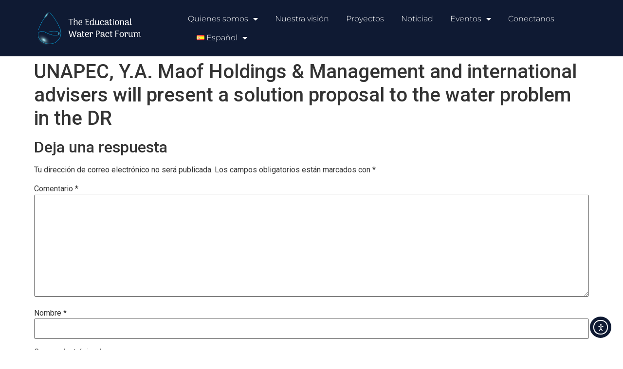

--- FILE ---
content_type: text/css
request_url: https://water-pact.org/wp-content/uploads/elementor/css/post-7.css?ver=1769049824
body_size: 376
content:
.elementor-kit-7{--e-global-color-primary:#0F1A33;--e-global-color-secondary:#435A86;--e-global-color-text:#1C2842;--e-global-color-accent:#1C2842;--e-global-color-3d04ea5:#92DBFF;--e-global-color-bb1e54d:#DCE0E2;--e-global-color-a08fa64:#F8F8F8;--e-global-color-5955f57:#FFFFFF;--e-global-color-c1f8355:#B4E4FA;--e-global-color-eef6a83:#171515;--e-global-color-a317286:#324476;--e-global-color-8bb69b1:#FFA800;--e-global-typography-primary-font-family:"Artifika";--e-global-typography-primary-font-size:32px;--e-global-typography-primary-font-weight:400;--e-global-typography-primary-line-height:1.4em;--e-global-typography-secondary-font-family:"Montserrat";--e-global-typography-secondary-font-size:28px;--e-global-typography-secondary-font-weight:500;--e-global-typography-secondary-line-height:1.6em;--e-global-typography-text-font-family:"Montserrat";--e-global-typography-text-font-size:16px;--e-global-typography-text-font-weight:300;--e-global-typography-text-line-height:1.2em;--e-global-typography-accent-font-family:"Montserrat";--e-global-typography-accent-font-size:16px;--e-global-typography-accent-font-weight:bold;--e-global-typography-accent-line-height:1.2em;--e-global-typography-59e86ad-font-family:"Montserrat";--e-global-typography-59e86ad-font-size:16px;--e-global-typography-59e86ad-font-weight:400;--e-global-typography-59e86ad-line-height:1.6em;--e-global-typography-59e86ad-letter-spacing:1.8px;--e-global-typography-1766504-font-family:"Montserrat";--e-global-typography-1766504-font-size:16px;--e-global-typography-1766504-font-weight:500;--e-global-typography-1766504-line-height:1.2em;--e-global-typography-1766504-letter-spacing:2px;--e-global-typography-344c329-font-family:"Montserrat";--e-global-typography-344c329-font-size:22px;--e-global-typography-344c329-font-weight:700;--e-global-typography-344c329-line-height:1.6em;--e-global-typography-344c329-letter-spacing:1.8px;--e-global-typography-bc0d677-font-family:"Montserrat";--e-global-typography-bc0d677-font-size:16px;--e-global-typography-bc0d677-font-weight:500;--e-global-typography-bc0d677-line-height:1.2em;--e-global-typography-bc0d677-letter-spacing:2px;--e-global-typography-8b7b24a-font-family:"Montserrat";--e-global-typography-8b7b24a-font-size:16px;--e-global-typography-8b7b24a-font-weight:500;--e-global-typography-8b7b24a-line-height:1.2em;--e-global-typography-8b7b24a-letter-spacing:2px;--e-global-typography-a30bb46-font-family:"Montserrat";--e-global-typography-a30bb46-font-size:14px;--e-global-typography-a30bb46-font-weight:500;--e-global-typography-a30bb46-line-height:1.2em;--e-global-typography-a30bb46-letter-spacing:2px;--e-global-typography-f0038d6-font-family:"Montserrat";--e-global-typography-f0038d6-font-size:14px;--e-global-typography-f0038d6-font-weight:500;--e-global-typography-f0038d6-line-height:1.2em;--e-global-typography-f0038d6-letter-spacing:0px;}.elementor-kit-7 e-page-transition{background-color:#FFBC7D;}.elementor-section.elementor-section-boxed > .elementor-container{max-width:1140px;}.e-con{--container-max-width:1140px;}.elementor-widget:not(:last-child){margin-block-end:20px;}.elementor-element{--widgets-spacing:20px 20px;--widgets-spacing-row:20px;--widgets-spacing-column:20px;}{}h1.entry-title{display:var(--page-title-display);}.site-header .site-branding{flex-direction:column;align-items:stretch;}.site-header{padding-inline-end:0px;padding-inline-start:0px;}.site-footer .site-branding{flex-direction:column;align-items:stretch;}@media(max-width:1024px){.elementor-kit-7{--e-global-typography-secondary-font-size:20px;--e-global-typography-59e86ad-font-size:16px;--e-global-typography-344c329-font-size:16px;--e-global-typography-f0038d6-font-size:14px;--e-global-typography-f0038d6-letter-spacing:1px;}.elementor-section.elementor-section-boxed > .elementor-container{max-width:1024px;}.e-con{--container-max-width:1024px;}}@media(max-width:767px){.elementor-kit-7{--e-global-typography-primary-font-size:24px;--e-global-typography-1766504-font-size:14px;--e-global-typography-bc0d677-font-size:14px;--e-global-typography-bc0d677-letter-spacing:0px;--e-global-typography-8b7b24a-font-size:12px;--e-global-typography-8b7b24a-letter-spacing:0px;--e-global-typography-a30bb46-font-size:12px;--e-global-typography-a30bb46-letter-spacing:0px;--e-global-typography-f0038d6-font-size:12px;--e-global-typography-f0038d6-letter-spacing:0px;}.elementor-section.elementor-section-boxed > .elementor-container{max-width:767px;}.e-con{--container-max-width:767px;}}

--- FILE ---
content_type: text/css
request_url: https://water-pact.org/wp-content/uploads/elementor/css/post-1894.css?ver=1769051066
body_size: 1362
content:
.elementor-1894 .elementor-element.elementor-element-29c9790 > .elementor-container > .elementor-column > .elementor-widget-wrap{align-content:center;align-items:center;}.elementor-1894 .elementor-element.elementor-element-29c9790:not(.elementor-motion-effects-element-type-background), .elementor-1894 .elementor-element.elementor-element-29c9790 > .elementor-motion-effects-container > .elementor-motion-effects-layer{background-color:var( --e-global-color-primary );}.elementor-1894 .elementor-element.elementor-element-29c9790{transition:background 0.3s, border 0.3s, border-radius 0.3s, box-shadow 0.3s;padding:0px 50px 0px 50px;z-index:199;}.elementor-1894 .elementor-element.elementor-element-29c9790 > .elementor-background-overlay{transition:background 0.3s, border-radius 0.3s, opacity 0.3s;}.elementor-widget-image .widget-image-caption{color:var( --e-global-color-text );font-family:var( --e-global-typography-text-font-family ), Sans-serif;font-size:var( --e-global-typography-text-font-size );font-weight:var( --e-global-typography-text-font-weight );line-height:var( --e-global-typography-text-line-height );}.elementor-1894 .elementor-element.elementor-element-cc696f0{text-align:start;}.elementor-1894 .elementor-element.elementor-element-cc696f0 img{width:230px;}.elementor-1894 .elementor-element.elementor-element-7fd7501.elementor-column > .elementor-widget-wrap{justify-content:flex-end;}.elementor-widget-nav-menu .elementor-nav-menu .elementor-item{font-family:var( --e-global-typography-primary-font-family ), Sans-serif;font-size:var( --e-global-typography-primary-font-size );font-weight:var( --e-global-typography-primary-font-weight );line-height:var( --e-global-typography-primary-line-height );}.elementor-widget-nav-menu .elementor-nav-menu--main .elementor-item{color:var( --e-global-color-text );fill:var( --e-global-color-text );}.elementor-widget-nav-menu .elementor-nav-menu--main .elementor-item:hover,
					.elementor-widget-nav-menu .elementor-nav-menu--main .elementor-item.elementor-item-active,
					.elementor-widget-nav-menu .elementor-nav-menu--main .elementor-item.highlighted,
					.elementor-widget-nav-menu .elementor-nav-menu--main .elementor-item:focus{color:var( --e-global-color-accent );fill:var( --e-global-color-accent );}.elementor-widget-nav-menu .elementor-nav-menu--main:not(.e--pointer-framed) .elementor-item:before,
					.elementor-widget-nav-menu .elementor-nav-menu--main:not(.e--pointer-framed) .elementor-item:after{background-color:var( --e-global-color-accent );}.elementor-widget-nav-menu .e--pointer-framed .elementor-item:before,
					.elementor-widget-nav-menu .e--pointer-framed .elementor-item:after{border-color:var( --e-global-color-accent );}.elementor-widget-nav-menu{--e-nav-menu-divider-color:var( --e-global-color-text );}.elementor-widget-nav-menu .elementor-nav-menu--dropdown .elementor-item, .elementor-widget-nav-menu .elementor-nav-menu--dropdown  .elementor-sub-item{font-family:var( --e-global-typography-accent-font-family ), Sans-serif;font-size:var( --e-global-typography-accent-font-size );font-weight:var( --e-global-typography-accent-font-weight );}.elementor-1894 .elementor-element.elementor-element-02b61b1{width:auto;max-width:auto;--e-nav-menu-horizontal-menu-item-margin:calc( 35px / 2 );}.elementor-1894 .elementor-element.elementor-element-02b61b1 .elementor-menu-toggle{margin:0 auto;}.elementor-1894 .elementor-element.elementor-element-02b61b1 .elementor-nav-menu .elementor-item{font-family:var( --e-global-typography-text-font-family ), Sans-serif;font-size:var( --e-global-typography-text-font-size );font-weight:var( --e-global-typography-text-font-weight );line-height:var( --e-global-typography-text-line-height );}.elementor-1894 .elementor-element.elementor-element-02b61b1 .elementor-nav-menu--main .elementor-item{color:var( --e-global-color-5955f57 );fill:var( --e-global-color-5955f57 );padding-left:0px;padding-right:0px;padding-top:10px;padding-bottom:10px;}.elementor-1894 .elementor-element.elementor-element-02b61b1 .elementor-nav-menu--main .elementor-item:hover,
					.elementor-1894 .elementor-element.elementor-element-02b61b1 .elementor-nav-menu--main .elementor-item.elementor-item-active,
					.elementor-1894 .elementor-element.elementor-element-02b61b1 .elementor-nav-menu--main .elementor-item.highlighted,
					.elementor-1894 .elementor-element.elementor-element-02b61b1 .elementor-nav-menu--main .elementor-item:focus{color:var( --e-global-color-5955f57 );fill:var( --e-global-color-5955f57 );}.elementor-1894 .elementor-element.elementor-element-02b61b1 .elementor-nav-menu--main:not(.e--pointer-framed) .elementor-item:before,
					.elementor-1894 .elementor-element.elementor-element-02b61b1 .elementor-nav-menu--main:not(.e--pointer-framed) .elementor-item:after{background-color:var( --e-global-color-3d04ea5 );}.elementor-1894 .elementor-element.elementor-element-02b61b1 .e--pointer-framed .elementor-item:before,
					.elementor-1894 .elementor-element.elementor-element-02b61b1 .e--pointer-framed .elementor-item:after{border-color:var( --e-global-color-3d04ea5 );}.elementor-1894 .elementor-element.elementor-element-02b61b1 .elementor-nav-menu--main .elementor-item.elementor-item-active{color:var( --e-global-color-5955f57 );}.elementor-1894 .elementor-element.elementor-element-02b61b1 .elementor-nav-menu--main:not(.e--pointer-framed) .elementor-item.elementor-item-active:before,
					.elementor-1894 .elementor-element.elementor-element-02b61b1 .elementor-nav-menu--main:not(.e--pointer-framed) .elementor-item.elementor-item-active:after{background-color:var( --e-global-color-3d04ea5 );}.elementor-1894 .elementor-element.elementor-element-02b61b1 .e--pointer-framed .elementor-item.elementor-item-active:before,
					.elementor-1894 .elementor-element.elementor-element-02b61b1 .e--pointer-framed .elementor-item.elementor-item-active:after{border-color:var( --e-global-color-3d04ea5 );}.elementor-1894 .elementor-element.elementor-element-02b61b1 .e--pointer-framed .elementor-item:before{border-width:3px;}.elementor-1894 .elementor-element.elementor-element-02b61b1 .e--pointer-framed.e--animation-draw .elementor-item:before{border-width:0 0 3px 3px;}.elementor-1894 .elementor-element.elementor-element-02b61b1 .e--pointer-framed.e--animation-draw .elementor-item:after{border-width:3px 3px 0 0;}.elementor-1894 .elementor-element.elementor-element-02b61b1 .e--pointer-framed.e--animation-corners .elementor-item:before{border-width:3px 0 0 3px;}.elementor-1894 .elementor-element.elementor-element-02b61b1 .e--pointer-framed.e--animation-corners .elementor-item:after{border-width:0 3px 3px 0;}.elementor-1894 .elementor-element.elementor-element-02b61b1 .e--pointer-underline .elementor-item:after,
					 .elementor-1894 .elementor-element.elementor-element-02b61b1 .e--pointer-overline .elementor-item:before,
					 .elementor-1894 .elementor-element.elementor-element-02b61b1 .e--pointer-double-line .elementor-item:before,
					 .elementor-1894 .elementor-element.elementor-element-02b61b1 .e--pointer-double-line .elementor-item:after{height:3px;}.elementor-1894 .elementor-element.elementor-element-02b61b1 .elementor-nav-menu--main:not(.elementor-nav-menu--layout-horizontal) .elementor-nav-menu > li:not(:last-child){margin-bottom:35px;}.elementor-1894 .elementor-element.elementor-element-02b61b1 .elementor-nav-menu--dropdown a, .elementor-1894 .elementor-element.elementor-element-02b61b1 .elementor-menu-toggle{color:var( --e-global-color-bb1e54d );fill:var( --e-global-color-bb1e54d );}.elementor-1894 .elementor-element.elementor-element-02b61b1 .elementor-nav-menu--dropdown{background-color:var( --e-global-color-primary );border-style:solid;border-width:1px 1px 1px 1px;border-color:var( --e-global-color-a317286 );}.elementor-1894 .elementor-element.elementor-element-02b61b1 .elementor-nav-menu--dropdown a:hover,
					.elementor-1894 .elementor-element.elementor-element-02b61b1 .elementor-nav-menu--dropdown a:focus,
					.elementor-1894 .elementor-element.elementor-element-02b61b1 .elementor-nav-menu--dropdown a.elementor-item-active,
					.elementor-1894 .elementor-element.elementor-element-02b61b1 .elementor-nav-menu--dropdown a.highlighted,
					.elementor-1894 .elementor-element.elementor-element-02b61b1 .elementor-menu-toggle:hover,
					.elementor-1894 .elementor-element.elementor-element-02b61b1 .elementor-menu-toggle:focus{color:var( --e-global-color-5955f57 );}.elementor-1894 .elementor-element.elementor-element-02b61b1 .elementor-nav-menu--dropdown a:hover,
					.elementor-1894 .elementor-element.elementor-element-02b61b1 .elementor-nav-menu--dropdown a:focus,
					.elementor-1894 .elementor-element.elementor-element-02b61b1 .elementor-nav-menu--dropdown a.elementor-item-active,
					.elementor-1894 .elementor-element.elementor-element-02b61b1 .elementor-nav-menu--dropdown a.highlighted{background-color:var( --e-global-color-secondary );}.elementor-1894 .elementor-element.elementor-element-02b61b1 .elementor-nav-menu--dropdown .elementor-item, .elementor-1894 .elementor-element.elementor-element-02b61b1 .elementor-nav-menu--dropdown  .elementor-sub-item{font-family:var( --e-global-typography-59e86ad-font-family ), Sans-serif;font-size:var( --e-global-typography-59e86ad-font-size );font-weight:var( --e-global-typography-59e86ad-font-weight );letter-spacing:var( --e-global-typography-59e86ad-letter-spacing );}.elementor-widget-button .elementor-button{background-color:var( --e-global-color-accent );font-family:var( --e-global-typography-accent-font-family ), Sans-serif;font-size:var( --e-global-typography-accent-font-size );font-weight:var( --e-global-typography-accent-font-weight );line-height:var( --e-global-typography-accent-line-height );}.elementor-1894 .elementor-element.elementor-element-06b1d2f .elementor-button{background-color:#1C284200;font-family:var( --e-global-typography-text-font-family ), Sans-serif;font-size:var( --e-global-typography-text-font-size );font-weight:var( --e-global-typography-text-font-weight );line-height:var( --e-global-typography-text-line-height );fill:var( --e-global-color-5955f57 );color:var( --e-global-color-5955f57 );border-style:solid;border-width:1px 1px 1px 1px;border-radius:4px 4px 4px 4px;}.elementor-1894 .elementor-element.elementor-element-06b1d2f .elementor-button:hover, .elementor-1894 .elementor-element.elementor-element-06b1d2f .elementor-button:focus{background-color:#B4E4FA;color:var( --e-global-color-primary );border-color:#B4E4FA;}.elementor-1894 .elementor-element.elementor-element-06b1d2f{width:auto;max-width:auto;}.elementor-1894 .elementor-element.elementor-element-06b1d2f > .elementor-widget-container{margin:0px 0px 0px 35px;}.elementor-1894 .elementor-element.elementor-element-06b1d2f .elementor-button:hover svg, .elementor-1894 .elementor-element.elementor-element-06b1d2f .elementor-button:focus svg{fill:var( --e-global-color-primary );}.elementor-widget-icon.elementor-view-stacked .elementor-icon{background-color:var( --e-global-color-primary );}.elementor-widget-icon.elementor-view-framed .elementor-icon, .elementor-widget-icon.elementor-view-default .elementor-icon{color:var( --e-global-color-primary );border-color:var( --e-global-color-primary );}.elementor-widget-icon.elementor-view-framed .elementor-icon, .elementor-widget-icon.elementor-view-default .elementor-icon svg{fill:var( --e-global-color-primary );}.elementor-1894 .elementor-element.elementor-element-b914b77 .elementor-icon-wrapper{text-align:center;}.elementor-1894 .elementor-element.elementor-element-b914b77.elementor-view-stacked .elementor-icon{background-color:var( --e-global-color-5955f57 );}.elementor-1894 .elementor-element.elementor-element-b914b77.elementor-view-framed .elementor-icon, .elementor-1894 .elementor-element.elementor-element-b914b77.elementor-view-default .elementor-icon{color:var( --e-global-color-5955f57 );border-color:var( --e-global-color-5955f57 );}.elementor-1894 .elementor-element.elementor-element-b914b77.elementor-view-framed .elementor-icon, .elementor-1894 .elementor-element.elementor-element-b914b77.elementor-view-default .elementor-icon svg{fill:var( --e-global-color-5955f57 );}.elementor-theme-builder-content-area{height:400px;}.elementor-location-header:before, .elementor-location-footer:before{content:"";display:table;clear:both;}@media(max-width:1024px){.elementor-widget-image .widget-image-caption{font-size:var( --e-global-typography-text-font-size );line-height:var( --e-global-typography-text-line-height );}.elementor-widget-nav-menu .elementor-nav-menu .elementor-item{font-size:var( --e-global-typography-primary-font-size );line-height:var( --e-global-typography-primary-line-height );}.elementor-widget-nav-menu .elementor-nav-menu--dropdown .elementor-item, .elementor-widget-nav-menu .elementor-nav-menu--dropdown  .elementor-sub-item{font-size:var( --e-global-typography-accent-font-size );}.elementor-1894 .elementor-element.elementor-element-02b61b1 .elementor-nav-menu .elementor-item{font-size:var( --e-global-typography-text-font-size );line-height:var( --e-global-typography-text-line-height );}.elementor-1894 .elementor-element.elementor-element-02b61b1 .elementor-nav-menu--dropdown .elementor-item, .elementor-1894 .elementor-element.elementor-element-02b61b1 .elementor-nav-menu--dropdown  .elementor-sub-item{font-size:var( --e-global-typography-59e86ad-font-size );letter-spacing:var( --e-global-typography-59e86ad-letter-spacing );}.elementor-widget-button .elementor-button{font-size:var( --e-global-typography-accent-font-size );line-height:var( --e-global-typography-accent-line-height );}.elementor-1894 .elementor-element.elementor-element-06b1d2f .elementor-button{font-size:var( --e-global-typography-text-font-size );line-height:var( --e-global-typography-text-line-height );}.elementor-1894 .elementor-element.elementor-element-b914b77{width:auto;max-width:auto;}.elementor-1894 .elementor-element.elementor-element-b914b77 > .elementor-widget-container{margin:0px 0px 0px 15px;}.elementor-1894 .elementor-element.elementor-element-b914b77 .elementor-icon{font-size:30px;}.elementor-1894 .elementor-element.elementor-element-b914b77 .elementor-icon svg{height:30px;}}@media(max-width:767px){.elementor-1894 .elementor-element.elementor-element-29c9790{padding:15px 15px 15px 15px;z-index:199;}.elementor-1894 .elementor-element.elementor-element-808b6da{width:55%;}.elementor-1894 .elementor-element.elementor-element-808b6da > .elementor-element-populated{padding:0px 0px 0px 0px;}.elementor-widget-image .widget-image-caption{font-size:var( --e-global-typography-text-font-size );line-height:var( --e-global-typography-text-line-height );}.elementor-1894 .elementor-element.elementor-element-cc696f0 > .elementor-widget-container{margin:-10px 0px -10px 0px;}.elementor-1894 .elementor-element.elementor-element-cc696f0 img{width:160px;}.elementor-1894 .elementor-element.elementor-element-7fd7501{width:45%;}.elementor-1894 .elementor-element.elementor-element-7fd7501 > .elementor-element-populated{padding:0px 0px 0px 0px;}.elementor-widget-nav-menu .elementor-nav-menu .elementor-item{font-size:var( --e-global-typography-primary-font-size );line-height:var( --e-global-typography-primary-line-height );}.elementor-widget-nav-menu .elementor-nav-menu--dropdown .elementor-item, .elementor-widget-nav-menu .elementor-nav-menu--dropdown  .elementor-sub-item{font-size:var( --e-global-typography-accent-font-size );}.elementor-1894 .elementor-element.elementor-element-02b61b1{width:auto;max-width:auto;}.elementor-1894 .elementor-element.elementor-element-02b61b1 .elementor-nav-menu .elementor-item{font-size:var( --e-global-typography-text-font-size );line-height:var( --e-global-typography-text-line-height );}.elementor-1894 .elementor-element.elementor-element-02b61b1 .elementor-nav-menu--dropdown .elementor-item, .elementor-1894 .elementor-element.elementor-element-02b61b1 .elementor-nav-menu--dropdown  .elementor-sub-item{font-size:var( --e-global-typography-59e86ad-font-size );letter-spacing:var( --e-global-typography-59e86ad-letter-spacing );}.elementor-widget-button .elementor-button{font-size:var( --e-global-typography-accent-font-size );line-height:var( --e-global-typography-accent-line-height );}.elementor-1894 .elementor-element.elementor-element-06b1d2f > .elementor-widget-container{margin:0px 0px 0px 0px;}.elementor-1894 .elementor-element.elementor-element-06b1d2f .elementor-button{font-size:var( --e-global-typography-text-font-size );line-height:var( --e-global-typography-text-line-height );padding:5px 8px 5px 8px;}.elementor-1894 .elementor-element.elementor-element-b914b77{width:auto;max-width:auto;}.elementor-1894 .elementor-element.elementor-element-b914b77 > .elementor-widget-container{margin:0px 0px 0px 0px;padding:0px 0px 0px 5px;}.elementor-1894 .elementor-element.elementor-element-b914b77 .elementor-icon-wrapper{text-align:end;}.elementor-1894 .elementor-element.elementor-element-b914b77 .elementor-icon{font-size:24px;}.elementor-1894 .elementor-element.elementor-element-b914b77 .elementor-icon svg{height:24px;}}@media(min-width:768px){.elementor-1894 .elementor-element.elementor-element-808b6da{width:27.632%;}.elementor-1894 .elementor-element.elementor-element-7fd7501{width:72.368%;}}/* Start custom CSS for nav-menu, class: .elementor-element-02b61b1 */.elementor-1894 .elementor-element.elementor-element-02b61b1 a:after {
    opacity: 1 !important;
    position: absolute;
    content: "";
    top: 90%;
    left: 0;
    background: linear-gradient(90deg,#6ECFFF,#6ECFFF);
    transform: scaleX(0);
    transform-origin: left;
    transition: transform 0.4s !important;
}
.elementor-1894 .elementor-element.elementor-element-02b61b1 a:hover:after, .elementor-1894 .elementor-element.elementor-element-02b61b1 .current-menu-item > a:after {
        transform: scaleX(1);
        transform-origin: letf;
}/* End custom CSS */

--- FILE ---
content_type: text/css
request_url: https://water-pact.org/wp-content/uploads/elementor/css/post-2004.css?ver=1769051066
body_size: 789
content:
.elementor-2004 .elementor-element.elementor-element-25b017a:not(.elementor-motion-effects-element-type-background), .elementor-2004 .elementor-element.elementor-element-25b017a > .elementor-motion-effects-container > .elementor-motion-effects-layer{background-image:url("https://water-pact.org/wp-content/uploads/2022/02/footer-BG.webp");background-position:0px -20px;background-repeat:no-repeat;background-size:cover;}.elementor-2004 .elementor-element.elementor-element-25b017a > .elementor-background-overlay{background-color:transparent;background-image:linear-gradient(180deg, #0F1A3300 64%, var( --e-global-color-primary ) 90%);opacity:1;transition:background 0.3s, border-radius 0.3s, opacity 0.3s;}.elementor-2004 .elementor-element.elementor-element-25b017a > .elementor-container{min-height:760px;}.elementor-2004 .elementor-element.elementor-element-25b017a{transition:background 0.3s, border 0.3s, border-radius 0.3s, box-shadow 0.3s;padding:0px 0px 0px 0px;}.elementor-2004 .elementor-element.elementor-element-ef0d69c > .elementor-element-populated{padding:180px 10px 10px 10px;}.elementor-widget-image .widget-image-caption{color:var( --e-global-color-text );font-family:var( --e-global-typography-text-font-family ), Sans-serif;font-size:var( --e-global-typography-text-font-size );font-weight:var( --e-global-typography-text-font-weight );line-height:var( --e-global-typography-text-line-height );}.elementor-2004 .elementor-element.elementor-element-a380bed > .elementor-widget-container{margin:0px 20px 80px 0px;}.elementor-2004 .elementor-element.elementor-element-a380bed img{width:365px;}.elementor-widget-icon-list .elementor-icon-list-item:not(:last-child):after{border-color:var( --e-global-color-text );}.elementor-widget-icon-list .elementor-icon-list-icon i{color:var( --e-global-color-primary );}.elementor-widget-icon-list .elementor-icon-list-icon svg{fill:var( --e-global-color-primary );}.elementor-widget-icon-list .elementor-icon-list-item > .elementor-icon-list-text, .elementor-widget-icon-list .elementor-icon-list-item > a{font-family:var( --e-global-typography-text-font-family ), Sans-serif;font-size:var( --e-global-typography-text-font-size );font-weight:var( --e-global-typography-text-font-weight );line-height:var( --e-global-typography-text-line-height );}.elementor-widget-icon-list .elementor-icon-list-text{color:var( --e-global-color-secondary );}.elementor-2004 .elementor-element.elementor-element-5fadf22 .elementor-icon-list-items:not(.elementor-inline-items) .elementor-icon-list-item:not(:last-child){padding-block-end:calc(35px/2);}.elementor-2004 .elementor-element.elementor-element-5fadf22 .elementor-icon-list-items:not(.elementor-inline-items) .elementor-icon-list-item:not(:first-child){margin-block-start:calc(35px/2);}.elementor-2004 .elementor-element.elementor-element-5fadf22 .elementor-icon-list-items.elementor-inline-items .elementor-icon-list-item{margin-inline:calc(35px/2);}.elementor-2004 .elementor-element.elementor-element-5fadf22 .elementor-icon-list-items.elementor-inline-items{margin-inline:calc(-35px/2);}.elementor-2004 .elementor-element.elementor-element-5fadf22 .elementor-icon-list-items.elementor-inline-items .elementor-icon-list-item:after{inset-inline-end:calc(-35px/2);}.elementor-2004 .elementor-element.elementor-element-5fadf22 .elementor-icon-list-icon i{transition:color 0.3s;}.elementor-2004 .elementor-element.elementor-element-5fadf22 .elementor-icon-list-icon svg{transition:fill 0.3s;}.elementor-2004 .elementor-element.elementor-element-5fadf22{--e-icon-list-icon-size:14px;--icon-vertical-offset:0px;}.elementor-2004 .elementor-element.elementor-element-5fadf22 .elementor-icon-list-item > .elementor-icon-list-text, .elementor-2004 .elementor-element.elementor-element-5fadf22 .elementor-icon-list-item > a{font-family:"Montserrat", Sans-serif;font-size:16px;font-weight:500;line-height:1.2em;}.elementor-2004 .elementor-element.elementor-element-5fadf22 .elementor-icon-list-text{color:var( --e-global-color-bb1e54d );transition:color 0.3s;}.elementor-2004 .elementor-element.elementor-element-5fadf22 .elementor-icon-list-item:hover .elementor-icon-list-text{color:var( --e-global-color-5955f57 );}.elementor-2004 .elementor-element.elementor-element-4e3d976:not(.elementor-motion-effects-element-type-background), .elementor-2004 .elementor-element.elementor-element-4e3d976 > .elementor-motion-effects-container > .elementor-motion-effects-layer{background-color:var( --e-global-color-primary );}.elementor-2004 .elementor-element.elementor-element-4e3d976{transition:background 0.3s, border 0.3s, border-radius 0.3s, box-shadow 0.3s;}.elementor-2004 .elementor-element.elementor-element-4e3d976 > .elementor-background-overlay{transition:background 0.3s, border-radius 0.3s, opacity 0.3s;}.elementor-2004 .elementor-element.elementor-element-f496dfc > .elementor-element-populated{padding:0px 0px 40px 0px;}.elementor-widget-text-editor{font-family:var( --e-global-typography-text-font-family ), Sans-serif;font-size:var( --e-global-typography-text-font-size );font-weight:var( --e-global-typography-text-font-weight );line-height:var( --e-global-typography-text-line-height );color:var( --e-global-color-text );}.elementor-widget-text-editor.elementor-drop-cap-view-stacked .elementor-drop-cap{background-color:var( --e-global-color-primary );}.elementor-widget-text-editor.elementor-drop-cap-view-framed .elementor-drop-cap, .elementor-widget-text-editor.elementor-drop-cap-view-default .elementor-drop-cap{color:var( --e-global-color-primary );border-color:var( --e-global-color-primary );}.elementor-2004 .elementor-element.elementor-element-e1c363c{text-align:center;font-family:"Montserrat", Sans-serif;font-size:16px;font-weight:300;line-height:0.1em;color:var( --e-global-color-5955f57 );}.elementor-theme-builder-content-area{height:400px;}.elementor-location-header:before, .elementor-location-footer:before{content:"";display:table;clear:both;}@media(max-width:1024px){.elementor-2004 .elementor-element.elementor-element-25b017a > .elementor-container{min-height:60vh;}.elementor-2004 .elementor-element.elementor-element-25b017a:not(.elementor-motion-effects-element-type-background), .elementor-2004 .elementor-element.elementor-element-25b017a > .elementor-motion-effects-container > .elementor-motion-effects-layer{background-position:0px 0px;}.elementor-2004 .elementor-element.elementor-element-ef0d69c > .elementor-element-populated{padding:60px 30px 0px 30px;}.elementor-widget-image .widget-image-caption{font-size:var( --e-global-typography-text-font-size );line-height:var( --e-global-typography-text-line-height );}.elementor-widget-icon-list .elementor-icon-list-item > .elementor-icon-list-text, .elementor-widget-icon-list .elementor-icon-list-item > a{font-size:var( --e-global-typography-text-font-size );line-height:var( --e-global-typography-text-line-height );}.elementor-2004 .elementor-element.elementor-element-5fadf22 .elementor-icon-list-items:not(.elementor-inline-items) .elementor-icon-list-item:not(:last-child){padding-block-end:calc(20px/2);}.elementor-2004 .elementor-element.elementor-element-5fadf22 .elementor-icon-list-items:not(.elementor-inline-items) .elementor-icon-list-item:not(:first-child){margin-block-start:calc(20px/2);}.elementor-2004 .elementor-element.elementor-element-5fadf22 .elementor-icon-list-items.elementor-inline-items .elementor-icon-list-item{margin-inline:calc(20px/2);}.elementor-2004 .elementor-element.elementor-element-5fadf22 .elementor-icon-list-items.elementor-inline-items{margin-inline:calc(-20px/2);}.elementor-2004 .elementor-element.elementor-element-5fadf22 .elementor-icon-list-items.elementor-inline-items .elementor-icon-list-item:after{inset-inline-end:calc(-20px/2);}.elementor-widget-text-editor{font-size:var( --e-global-typography-text-font-size );line-height:var( --e-global-typography-text-line-height );}}@media(max-width:767px){.elementor-2004 .elementor-element.elementor-element-25b017a > .elementor-container{min-height:60vh;}.elementor-2004 .elementor-element.elementor-element-25b017a:not(.elementor-motion-effects-element-type-background), .elementor-2004 .elementor-element.elementor-element-25b017a > .elementor-motion-effects-container > .elementor-motion-effects-layer{background-position:0px -10px;}.elementor-widget-image .widget-image-caption{font-size:var( --e-global-typography-text-font-size );line-height:var( --e-global-typography-text-line-height );}.elementor-widget-icon-list .elementor-icon-list-item > .elementor-icon-list-text, .elementor-widget-icon-list .elementor-icon-list-item > a{font-size:var( --e-global-typography-text-font-size );line-height:var( --e-global-typography-text-line-height );}.elementor-2004 .elementor-element.elementor-element-5fadf22 .elementor-icon-list-items:not(.elementor-inline-items) .elementor-icon-list-item:not(:last-child){padding-block-end:calc(20px/2);}.elementor-2004 .elementor-element.elementor-element-5fadf22 .elementor-icon-list-items:not(.elementor-inline-items) .elementor-icon-list-item:not(:first-child){margin-block-start:calc(20px/2);}.elementor-2004 .elementor-element.elementor-element-5fadf22 .elementor-icon-list-items.elementor-inline-items .elementor-icon-list-item{margin-inline:calc(20px/2);}.elementor-2004 .elementor-element.elementor-element-5fadf22 .elementor-icon-list-items.elementor-inline-items{margin-inline:calc(-20px/2);}.elementor-2004 .elementor-element.elementor-element-5fadf22 .elementor-icon-list-items.elementor-inline-items .elementor-icon-list-item:after{inset-inline-end:calc(-20px/2);}.elementor-2004 .elementor-element.elementor-element-5fadf22 .elementor-icon-list-item > .elementor-icon-list-text, .elementor-2004 .elementor-element.elementor-element-5fadf22 .elementor-icon-list-item > a{line-height:1.6em;}.elementor-widget-text-editor{font-size:var( --e-global-typography-text-font-size );line-height:var( --e-global-typography-text-line-height );}.elementor-2004 .elementor-element.elementor-element-e1c363c{font-size:14px;}}/* Start custom CSS for icon-list, class: .elementor-element-5fadf22 */@media (max-width: 767px){
.elementor-2 .elementor-element.elementor-element-ff69ad8 .elementor-icon-list-items.elementor-inline-items {
    display: inline-flex;
    width: 100%;/* End custom CSS */
/* Start custom CSS for text-editor, class: .elementor-element-e1c363c */.elementor-2004 .elementor-element.elementor-element-e1c363c img.alignnone.wp-image-953 {
    margin-bottom: -10px !important;
}/* End custom CSS */

--- FILE ---
content_type: text/css
request_url: https://water-pact.org/wp-content/uploads/elementor/css/post-1898.css?ver=1769051066
body_size: 854
content:
.elementor-widget-nav-menu .elementor-nav-menu .elementor-item{font-family:var( --e-global-typography-primary-font-family ), Sans-serif;font-size:var( --e-global-typography-primary-font-size );font-weight:var( --e-global-typography-primary-font-weight );line-height:var( --e-global-typography-primary-line-height );}.elementor-widget-nav-menu .elementor-nav-menu--main .elementor-item{color:var( --e-global-color-text );fill:var( --e-global-color-text );}.elementor-widget-nav-menu .elementor-nav-menu--main .elementor-item:hover,
					.elementor-widget-nav-menu .elementor-nav-menu--main .elementor-item.elementor-item-active,
					.elementor-widget-nav-menu .elementor-nav-menu--main .elementor-item.highlighted,
					.elementor-widget-nav-menu .elementor-nav-menu--main .elementor-item:focus{color:var( --e-global-color-accent );fill:var( --e-global-color-accent );}.elementor-widget-nav-menu .elementor-nav-menu--main:not(.e--pointer-framed) .elementor-item:before,
					.elementor-widget-nav-menu .elementor-nav-menu--main:not(.e--pointer-framed) .elementor-item:after{background-color:var( --e-global-color-accent );}.elementor-widget-nav-menu .e--pointer-framed .elementor-item:before,
					.elementor-widget-nav-menu .e--pointer-framed .elementor-item:after{border-color:var( --e-global-color-accent );}.elementor-widget-nav-menu{--e-nav-menu-divider-color:var( --e-global-color-text );}.elementor-widget-nav-menu .elementor-nav-menu--dropdown .elementor-item, .elementor-widget-nav-menu .elementor-nav-menu--dropdown  .elementor-sub-item{font-family:var( --e-global-typography-accent-font-family ), Sans-serif;font-size:var( --e-global-typography-accent-font-size );font-weight:var( --e-global-typography-accent-font-weight );}.elementor-1898 .elementor-element.elementor-element-889f90a{width:auto;max-width:auto;--e-nav-menu-divider-content:"";--e-nav-menu-divider-style:solid;--e-nav-menu-divider-width:1px;--e-nav-menu-horizontal-menu-item-margin:calc( 35px / 2 );}.elementor-1898 .elementor-element.elementor-element-889f90a .elementor-nav-menu .elementor-item{font-family:var( --e-global-typography-text-font-family ), Sans-serif;font-size:var( --e-global-typography-text-font-size );font-weight:var( --e-global-typography-text-font-weight );line-height:var( --e-global-typography-text-line-height );}.elementor-1898 .elementor-element.elementor-element-889f90a .elementor-nav-menu--main .elementor-item{color:var( --e-global-color-5955f57 );fill:var( --e-global-color-5955f57 );padding-left:0px;padding-right:0px;padding-top:10px;padding-bottom:10px;}.elementor-1898 .elementor-element.elementor-element-889f90a .elementor-nav-menu--main .elementor-item:hover,
					.elementor-1898 .elementor-element.elementor-element-889f90a .elementor-nav-menu--main .elementor-item.elementor-item-active,
					.elementor-1898 .elementor-element.elementor-element-889f90a .elementor-nav-menu--main .elementor-item.highlighted,
					.elementor-1898 .elementor-element.elementor-element-889f90a .elementor-nav-menu--main .elementor-item:focus{color:var( --e-global-color-5955f57 );fill:var( --e-global-color-5955f57 );}.elementor-1898 .elementor-element.elementor-element-889f90a .elementor-nav-menu--main:not(.e--pointer-framed) .elementor-item:before,
					.elementor-1898 .elementor-element.elementor-element-889f90a .elementor-nav-menu--main:not(.e--pointer-framed) .elementor-item:after{background-color:var( --e-global-color-3d04ea5 );}.elementor-1898 .elementor-element.elementor-element-889f90a .e--pointer-framed .elementor-item:before,
					.elementor-1898 .elementor-element.elementor-element-889f90a .e--pointer-framed .elementor-item:after{border-color:var( --e-global-color-3d04ea5 );}.elementor-1898 .elementor-element.elementor-element-889f90a .elementor-nav-menu--main .elementor-item.elementor-item-active{color:var( --e-global-color-5955f57 );}.elementor-1898 .elementor-element.elementor-element-889f90a .elementor-nav-menu--main:not(.e--pointer-framed) .elementor-item.elementor-item-active:before,
					.elementor-1898 .elementor-element.elementor-element-889f90a .elementor-nav-menu--main:not(.e--pointer-framed) .elementor-item.elementor-item-active:after{background-color:var( --e-global-color-3d04ea5 );}.elementor-1898 .elementor-element.elementor-element-889f90a .e--pointer-framed .elementor-item.elementor-item-active:before,
					.elementor-1898 .elementor-element.elementor-element-889f90a .e--pointer-framed .elementor-item.elementor-item-active:after{border-color:var( --e-global-color-3d04ea5 );}.elementor-1898 .elementor-element.elementor-element-889f90a .e--pointer-framed .elementor-item:before{border-width:3px;}.elementor-1898 .elementor-element.elementor-element-889f90a .e--pointer-framed.e--animation-draw .elementor-item:before{border-width:0 0 3px 3px;}.elementor-1898 .elementor-element.elementor-element-889f90a .e--pointer-framed.e--animation-draw .elementor-item:after{border-width:3px 3px 0 0;}.elementor-1898 .elementor-element.elementor-element-889f90a .e--pointer-framed.e--animation-corners .elementor-item:before{border-width:3px 0 0 3px;}.elementor-1898 .elementor-element.elementor-element-889f90a .e--pointer-framed.e--animation-corners .elementor-item:after{border-width:0 3px 3px 0;}.elementor-1898 .elementor-element.elementor-element-889f90a .e--pointer-underline .elementor-item:after,
					 .elementor-1898 .elementor-element.elementor-element-889f90a .e--pointer-overline .elementor-item:before,
					 .elementor-1898 .elementor-element.elementor-element-889f90a .e--pointer-double-line .elementor-item:before,
					 .elementor-1898 .elementor-element.elementor-element-889f90a .e--pointer-double-line .elementor-item:after{height:3px;}.elementor-1898 .elementor-element.elementor-element-889f90a .elementor-nav-menu--main:not(.elementor-nav-menu--layout-horizontal) .elementor-nav-menu > li:not(:last-child){margin-bottom:35px;}.elementor-1898 .elementor-element.elementor-element-889f90a .elementor-nav-menu--dropdown a, .elementor-1898 .elementor-element.elementor-element-889f90a .elementor-menu-toggle{color:var( --e-global-color-bb1e54d );fill:var( --e-global-color-bb1e54d );}.elementor-1898 .elementor-element.elementor-element-889f90a .elementor-nav-menu--dropdown{background-color:#02010100;}.elementor-1898 .elementor-element.elementor-element-889f90a .elementor-nav-menu--dropdown a:hover,
					.elementor-1898 .elementor-element.elementor-element-889f90a .elementor-nav-menu--dropdown a:focus,
					.elementor-1898 .elementor-element.elementor-element-889f90a .elementor-nav-menu--dropdown a.elementor-item-active,
					.elementor-1898 .elementor-element.elementor-element-889f90a .elementor-nav-menu--dropdown a.highlighted,
					.elementor-1898 .elementor-element.elementor-element-889f90a .elementor-menu-toggle:hover,
					.elementor-1898 .elementor-element.elementor-element-889f90a .elementor-menu-toggle:focus{color:var( --e-global-color-5955f57 );}.elementor-1898 .elementor-element.elementor-element-889f90a .elementor-nav-menu--dropdown a:hover,
					.elementor-1898 .elementor-element.elementor-element-889f90a .elementor-nav-menu--dropdown a:focus,
					.elementor-1898 .elementor-element.elementor-element-889f90a .elementor-nav-menu--dropdown a.elementor-item-active,
					.elementor-1898 .elementor-element.elementor-element-889f90a .elementor-nav-menu--dropdown a.highlighted{background-color:#02010103;}.elementor-1898 .elementor-element.elementor-element-889f90a .elementor-nav-menu--dropdown a.elementor-item-active{color:var( --e-global-color-5955f57 );background-color:#02010100;}.elementor-1898 .elementor-element.elementor-element-889f90a .elementor-nav-menu--dropdown .elementor-item, .elementor-1898 .elementor-element.elementor-element-889f90a .elementor-nav-menu--dropdown  .elementor-sub-item{font-family:var( --e-global-typography-text-font-family ), Sans-serif;font-size:var( --e-global-typography-text-font-size );font-weight:var( --e-global-typography-text-font-weight );}.elementor-1898 .elementor-element.elementor-element-889f90a .elementor-nav-menu--dropdown li:not(:last-child){border-style:solid;border-color:#06122D;border-bottom-width:1px;}.elementor-widget-button .elementor-button{background-color:var( --e-global-color-accent );font-family:var( --e-global-typography-accent-font-family ), Sans-serif;font-size:var( --e-global-typography-accent-font-size );font-weight:var( --e-global-typography-accent-font-weight );line-height:var( --e-global-typography-accent-line-height );}.elementor-1898 .elementor-element.elementor-element-5c72409 .elementor-button{background-color:#1C284200;font-family:var( --e-global-typography-text-font-family ), Sans-serif;font-size:var( --e-global-typography-text-font-size );font-weight:var( --e-global-typography-text-font-weight );line-height:var( --e-global-typography-text-line-height );fill:var( --e-global-color-5955f57 );color:var( --e-global-color-5955f57 );border-style:solid;border-width:1px 1px 1px 1px;border-radius:4px 4px 4px 4px;}.elementor-1898 .elementor-element.elementor-element-5c72409 .elementor-button:hover, .elementor-1898 .elementor-element.elementor-element-5c72409 .elementor-button:focus{background-color:#B4E4FA;color:var( --e-global-color-primary );border-color:#B4E4FA;}.elementor-1898 .elementor-element.elementor-element-5c72409{width:auto;max-width:auto;}.elementor-1898 .elementor-element.elementor-element-5c72409 > .elementor-widget-container{margin:0px 0px 0px 35px;}.elementor-1898 .elementor-element.elementor-element-5c72409 .elementor-button:hover svg, .elementor-1898 .elementor-element.elementor-element-5c72409 .elementor-button:focus svg{fill:var( --e-global-color-primary );}#elementor-popup-modal-1898 .dialog-widget-content{background-color:var( --e-global-color-primary );box-shadow:2px 8px 23px 3px rgba(0,0,0,0.2);}#elementor-popup-modal-1898{background-color:rgba(0,0,0,.8);justify-content:center;align-items:center;pointer-events:all;}#elementor-popup-modal-1898 .dialog-message{width:640px;height:100vh;align-items:flex-start;}#elementor-popup-modal-1898 .dialog-close-button{display:flex;}#elementor-popup-modal-1898 .dialog-close-button i{color:var( --e-global-color-5955f57 );}#elementor-popup-modal-1898 .dialog-close-button svg{fill:var( --e-global-color-5955f57 );}@media(max-width:1024px){.elementor-widget-nav-menu .elementor-nav-menu .elementor-item{font-size:var( --e-global-typography-primary-font-size );line-height:var( --e-global-typography-primary-line-height );}.elementor-widget-nav-menu .elementor-nav-menu--dropdown .elementor-item, .elementor-widget-nav-menu .elementor-nav-menu--dropdown  .elementor-sub-item{font-size:var( --e-global-typography-accent-font-size );}.elementor-1898 .elementor-element.elementor-element-889f90a .elementor-nav-menu .elementor-item{font-size:var( --e-global-typography-text-font-size );line-height:var( --e-global-typography-text-line-height );}.elementor-1898 .elementor-element.elementor-element-889f90a .elementor-nav-menu--dropdown .elementor-item, .elementor-1898 .elementor-element.elementor-element-889f90a .elementor-nav-menu--dropdown  .elementor-sub-item{font-size:var( --e-global-typography-text-font-size );}.elementor-widget-button .elementor-button{font-size:var( --e-global-typography-accent-font-size );line-height:var( --e-global-typography-accent-line-height );}.elementor-1898 .elementor-element.elementor-element-5c72409 .elementor-button{font-size:var( --e-global-typography-text-font-size );line-height:var( --e-global-typography-text-line-height );}}@media(max-width:767px){.elementor-1898 .elementor-element.elementor-element-ca3f166 > .elementor-element-populated{padding:30px 0px 0px 0px;}.elementor-widget-nav-menu .elementor-nav-menu .elementor-item{font-size:var( --e-global-typography-primary-font-size );line-height:var( --e-global-typography-primary-line-height );}.elementor-widget-nav-menu .elementor-nav-menu--dropdown .elementor-item, .elementor-widget-nav-menu .elementor-nav-menu--dropdown  .elementor-sub-item{font-size:var( --e-global-typography-accent-font-size );}.elementor-1898 .elementor-element.elementor-element-889f90a{width:100%;max-width:100%;}.elementor-1898 .elementor-element.elementor-element-889f90a .elementor-nav-menu .elementor-item{font-size:var( --e-global-typography-text-font-size );line-height:var( --e-global-typography-text-line-height );}.elementor-1898 .elementor-element.elementor-element-889f90a .elementor-nav-menu--dropdown .elementor-item, .elementor-1898 .elementor-element.elementor-element-889f90a .elementor-nav-menu--dropdown  .elementor-sub-item{font-size:var( --e-global-typography-text-font-size );}.elementor-1898 .elementor-element.elementor-element-889f90a .elementor-nav-menu--dropdown a{padding-left:20px;padding-right:20px;padding-top:20px;padding-bottom:20px;}.elementor-widget-button .elementor-button{font-size:var( --e-global-typography-accent-font-size );line-height:var( --e-global-typography-accent-line-height );}.elementor-1898 .elementor-element.elementor-element-5c72409{width:100%;max-width:100%;}.elementor-1898 .elementor-element.elementor-element-5c72409 > .elementor-widget-container{margin:50px 0px 0px 0px;padding:0px 0px 0px 0px;}.elementor-1898 .elementor-element.elementor-element-5c72409 .elementor-button{font-size:var( --e-global-typography-text-font-size );line-height:var( --e-global-typography-text-line-height );padding:10px 50px 10px 050px;}#elementor-popup-modal-1898 .dialog-close-button{font-size:20px;}}/* Start custom CSS for nav-menu, class: .elementor-element-889f90a */@media (max-width: 767px){
    .elementor-145 .elementor-element.elementor-element-889f90a .elementor-nav-menu .elementor-item:hover {
        font-weight: 700;
    }
    .elementor-145 .elementor-element.elementor-element-889f90a .elementor-nav-menu .elementor-item:active {
        font-weight: 700;
    }
}/* End custom CSS */

--- FILE ---
content_type: text/css
request_url: https://water-pact.org/wp-content/uploads/elementor/css/post-145.css?ver=1769049824
body_size: 889
content:
.elementor-widget-nav-menu .elementor-nav-menu .elementor-item{font-family:var( --e-global-typography-primary-font-family ), Sans-serif;font-size:var( --e-global-typography-primary-font-size );font-weight:var( --e-global-typography-primary-font-weight );line-height:var( --e-global-typography-primary-line-height );}.elementor-widget-nav-menu .elementor-nav-menu--main .elementor-item{color:var( --e-global-color-text );fill:var( --e-global-color-text );}.elementor-widget-nav-menu .elementor-nav-menu--main .elementor-item:hover,
					.elementor-widget-nav-menu .elementor-nav-menu--main .elementor-item.elementor-item-active,
					.elementor-widget-nav-menu .elementor-nav-menu--main .elementor-item.highlighted,
					.elementor-widget-nav-menu .elementor-nav-menu--main .elementor-item:focus{color:var( --e-global-color-accent );fill:var( --e-global-color-accent );}.elementor-widget-nav-menu .elementor-nav-menu--main:not(.e--pointer-framed) .elementor-item:before,
					.elementor-widget-nav-menu .elementor-nav-menu--main:not(.e--pointer-framed) .elementor-item:after{background-color:var( --e-global-color-accent );}.elementor-widget-nav-menu .e--pointer-framed .elementor-item:before,
					.elementor-widget-nav-menu .e--pointer-framed .elementor-item:after{border-color:var( --e-global-color-accent );}.elementor-widget-nav-menu{--e-nav-menu-divider-color:var( --e-global-color-text );}.elementor-widget-nav-menu .elementor-nav-menu--dropdown .elementor-item, .elementor-widget-nav-menu .elementor-nav-menu--dropdown  .elementor-sub-item{font-family:var( --e-global-typography-accent-font-family ), Sans-serif;font-size:var( --e-global-typography-accent-font-size );font-weight:var( --e-global-typography-accent-font-weight );}.elementor-145 .elementor-element.elementor-element-889f90a{width:auto;max-width:auto;--e-nav-menu-divider-content:"";--e-nav-menu-divider-style:solid;--e-nav-menu-divider-width:1px;--e-nav-menu-horizontal-menu-item-margin:calc( 35px / 2 );}.elementor-145 .elementor-element.elementor-element-889f90a .elementor-nav-menu .elementor-item{font-family:var( --e-global-typography-text-font-family ), Sans-serif;font-size:var( --e-global-typography-text-font-size );font-weight:var( --e-global-typography-text-font-weight );line-height:var( --e-global-typography-text-line-height );}.elementor-145 .elementor-element.elementor-element-889f90a .elementor-nav-menu--main .elementor-item{color:var( --e-global-color-5955f57 );fill:var( --e-global-color-5955f57 );padding-left:0px;padding-right:0px;padding-top:10px;padding-bottom:10px;}.elementor-145 .elementor-element.elementor-element-889f90a .elementor-nav-menu--main .elementor-item:hover,
					.elementor-145 .elementor-element.elementor-element-889f90a .elementor-nav-menu--main .elementor-item.elementor-item-active,
					.elementor-145 .elementor-element.elementor-element-889f90a .elementor-nav-menu--main .elementor-item.highlighted,
					.elementor-145 .elementor-element.elementor-element-889f90a .elementor-nav-menu--main .elementor-item:focus{color:var( --e-global-color-5955f57 );fill:var( --e-global-color-5955f57 );}.elementor-145 .elementor-element.elementor-element-889f90a .elementor-nav-menu--main:not(.e--pointer-framed) .elementor-item:before,
					.elementor-145 .elementor-element.elementor-element-889f90a .elementor-nav-menu--main:not(.e--pointer-framed) .elementor-item:after{background-color:var( --e-global-color-3d04ea5 );}.elementor-145 .elementor-element.elementor-element-889f90a .e--pointer-framed .elementor-item:before,
					.elementor-145 .elementor-element.elementor-element-889f90a .e--pointer-framed .elementor-item:after{border-color:var( --e-global-color-3d04ea5 );}.elementor-145 .elementor-element.elementor-element-889f90a .elementor-nav-menu--main .elementor-item.elementor-item-active{color:var( --e-global-color-5955f57 );}.elementor-145 .elementor-element.elementor-element-889f90a .elementor-nav-menu--main:not(.e--pointer-framed) .elementor-item.elementor-item-active:before,
					.elementor-145 .elementor-element.elementor-element-889f90a .elementor-nav-menu--main:not(.e--pointer-framed) .elementor-item.elementor-item-active:after{background-color:var( --e-global-color-3d04ea5 );}.elementor-145 .elementor-element.elementor-element-889f90a .e--pointer-framed .elementor-item.elementor-item-active:before,
					.elementor-145 .elementor-element.elementor-element-889f90a .e--pointer-framed .elementor-item.elementor-item-active:after{border-color:var( --e-global-color-3d04ea5 );}.elementor-145 .elementor-element.elementor-element-889f90a .e--pointer-framed .elementor-item:before{border-width:3px;}.elementor-145 .elementor-element.elementor-element-889f90a .e--pointer-framed.e--animation-draw .elementor-item:before{border-width:0 0 3px 3px;}.elementor-145 .elementor-element.elementor-element-889f90a .e--pointer-framed.e--animation-draw .elementor-item:after{border-width:3px 3px 0 0;}.elementor-145 .elementor-element.elementor-element-889f90a .e--pointer-framed.e--animation-corners .elementor-item:before{border-width:3px 0 0 3px;}.elementor-145 .elementor-element.elementor-element-889f90a .e--pointer-framed.e--animation-corners .elementor-item:after{border-width:0 3px 3px 0;}.elementor-145 .elementor-element.elementor-element-889f90a .e--pointer-underline .elementor-item:after,
					 .elementor-145 .elementor-element.elementor-element-889f90a .e--pointer-overline .elementor-item:before,
					 .elementor-145 .elementor-element.elementor-element-889f90a .e--pointer-double-line .elementor-item:before,
					 .elementor-145 .elementor-element.elementor-element-889f90a .e--pointer-double-line .elementor-item:after{height:3px;}.elementor-145 .elementor-element.elementor-element-889f90a .elementor-nav-menu--main:not(.elementor-nav-menu--layout-horizontal) .elementor-nav-menu > li:not(:last-child){margin-bottom:35px;}.elementor-145 .elementor-element.elementor-element-889f90a .elementor-nav-menu--dropdown a, .elementor-145 .elementor-element.elementor-element-889f90a .elementor-menu-toggle{color:var( --e-global-color-bb1e54d );fill:var( --e-global-color-bb1e54d );}.elementor-145 .elementor-element.elementor-element-889f90a .elementor-nav-menu--dropdown{background-color:#02010100;}.elementor-145 .elementor-element.elementor-element-889f90a .elementor-nav-menu--dropdown a:hover,
					.elementor-145 .elementor-element.elementor-element-889f90a .elementor-nav-menu--dropdown a:focus,
					.elementor-145 .elementor-element.elementor-element-889f90a .elementor-nav-menu--dropdown a.elementor-item-active,
					.elementor-145 .elementor-element.elementor-element-889f90a .elementor-nav-menu--dropdown a.highlighted,
					.elementor-145 .elementor-element.elementor-element-889f90a .elementor-menu-toggle:hover,
					.elementor-145 .elementor-element.elementor-element-889f90a .elementor-menu-toggle:focus{color:var( --e-global-color-5955f57 );}.elementor-145 .elementor-element.elementor-element-889f90a .elementor-nav-menu--dropdown a:hover,
					.elementor-145 .elementor-element.elementor-element-889f90a .elementor-nav-menu--dropdown a:focus,
					.elementor-145 .elementor-element.elementor-element-889f90a .elementor-nav-menu--dropdown a.elementor-item-active,
					.elementor-145 .elementor-element.elementor-element-889f90a .elementor-nav-menu--dropdown a.highlighted{background-color:#02010103;}.elementor-145 .elementor-element.elementor-element-889f90a .elementor-nav-menu--dropdown a.elementor-item-active{color:var( --e-global-color-5955f57 );background-color:#02010100;}.elementor-145 .elementor-element.elementor-element-889f90a .elementor-nav-menu--dropdown .elementor-item, .elementor-145 .elementor-element.elementor-element-889f90a .elementor-nav-menu--dropdown  .elementor-sub-item{font-family:var( --e-global-typography-text-font-family ), Sans-serif;font-size:var( --e-global-typography-text-font-size );font-weight:var( --e-global-typography-text-font-weight );}.elementor-145 .elementor-element.elementor-element-889f90a .elementor-nav-menu--dropdown li:not(:last-child){border-style:solid;border-color:#06122D;border-bottom-width:1px;}.elementor-widget-button .elementor-button{background-color:var( --e-global-color-accent );font-family:var( --e-global-typography-accent-font-family ), Sans-serif;font-size:var( --e-global-typography-accent-font-size );font-weight:var( --e-global-typography-accent-font-weight );line-height:var( --e-global-typography-accent-line-height );}.elementor-145 .elementor-element.elementor-element-5c72409 .elementor-button{background-color:#1C284200;font-family:var( --e-global-typography-text-font-family ), Sans-serif;font-size:var( --e-global-typography-text-font-size );font-weight:var( --e-global-typography-text-font-weight );line-height:var( --e-global-typography-text-line-height );fill:var( --e-global-color-5955f57 );color:var( --e-global-color-5955f57 );border-style:solid;border-width:1px 1px 1px 1px;border-radius:4px 4px 4px 4px;}.elementor-145 .elementor-element.elementor-element-5c72409 .elementor-button:hover, .elementor-145 .elementor-element.elementor-element-5c72409 .elementor-button:focus{background-color:#B4E4FA;color:var( --e-global-color-primary );border-color:#B4E4FA;}.elementor-145 .elementor-element.elementor-element-5c72409{width:auto;max-width:auto;}.elementor-145 .elementor-element.elementor-element-5c72409 > .elementor-widget-container{margin:0px 0px 0px 35px;}.elementor-145 .elementor-element.elementor-element-5c72409 .elementor-button:hover svg, .elementor-145 .elementor-element.elementor-element-5c72409 .elementor-button:focus svg{fill:var( --e-global-color-primary );}#elementor-popup-modal-145 .dialog-widget-content{background-color:var( --e-global-color-primary );box-shadow:2px 8px 23px 3px rgba(0,0,0,0.2);}#elementor-popup-modal-145{background-color:rgba(0,0,0,.8);justify-content:center;align-items:center;pointer-events:all;}#elementor-popup-modal-145 .dialog-message{width:640px;height:100vh;align-items:flex-start;}#elementor-popup-modal-145 .dialog-close-button{display:flex;}#elementor-popup-modal-145 .dialog-close-button i{color:var( --e-global-color-5955f57 );}#elementor-popup-modal-145 .dialog-close-button svg{fill:var( --e-global-color-5955f57 );}@media(max-width:1024px){.elementor-widget-nav-menu .elementor-nav-menu .elementor-item{font-size:var( --e-global-typography-primary-font-size );line-height:var( --e-global-typography-primary-line-height );}.elementor-widget-nav-menu .elementor-nav-menu--dropdown .elementor-item, .elementor-widget-nav-menu .elementor-nav-menu--dropdown  .elementor-sub-item{font-size:var( --e-global-typography-accent-font-size );}.elementor-145 .elementor-element.elementor-element-889f90a .elementor-nav-menu .elementor-item{font-size:var( --e-global-typography-text-font-size );line-height:var( --e-global-typography-text-line-height );}.elementor-145 .elementor-element.elementor-element-889f90a .elementor-nav-menu--dropdown .elementor-item, .elementor-145 .elementor-element.elementor-element-889f90a .elementor-nav-menu--dropdown  .elementor-sub-item{font-size:var( --e-global-typography-text-font-size );}.elementor-widget-button .elementor-button{font-size:var( --e-global-typography-accent-font-size );line-height:var( --e-global-typography-accent-line-height );}.elementor-145 .elementor-element.elementor-element-5c72409 .elementor-button{font-size:var( --e-global-typography-text-font-size );line-height:var( --e-global-typography-text-line-height );}}@media(max-width:767px){.elementor-145 .elementor-element.elementor-element-ca3f166 > .elementor-element-populated{padding:30px 0px 0px 0px;}.elementor-widget-nav-menu .elementor-nav-menu .elementor-item{font-size:var( --e-global-typography-primary-font-size );line-height:var( --e-global-typography-primary-line-height );}.elementor-widget-nav-menu .elementor-nav-menu--dropdown .elementor-item, .elementor-widget-nav-menu .elementor-nav-menu--dropdown  .elementor-sub-item{font-size:var( --e-global-typography-accent-font-size );}.elementor-145 .elementor-element.elementor-element-889f90a{width:100%;max-width:100%;}.elementor-145 .elementor-element.elementor-element-889f90a .elementor-nav-menu .elementor-item{font-size:var( --e-global-typography-text-font-size );line-height:var( --e-global-typography-text-line-height );}.elementor-145 .elementor-element.elementor-element-889f90a .elementor-nav-menu--dropdown .elementor-item, .elementor-145 .elementor-element.elementor-element-889f90a .elementor-nav-menu--dropdown  .elementor-sub-item{font-size:var( --e-global-typography-text-font-size );}.elementor-145 .elementor-element.elementor-element-889f90a .elementor-nav-menu--dropdown a{padding-left:20px;padding-right:20px;padding-top:20px;padding-bottom:20px;}.elementor-widget-button .elementor-button{font-size:var( --e-global-typography-accent-font-size );line-height:var( --e-global-typography-accent-line-height );}.elementor-145 .elementor-element.elementor-element-5c72409{width:100%;max-width:100%;}.elementor-145 .elementor-element.elementor-element-5c72409 > .elementor-widget-container{margin:50px 0px 0px 0px;padding:0px 0px 0px 0px;}.elementor-145 .elementor-element.elementor-element-5c72409 .elementor-button{font-size:var( --e-global-typography-text-font-size );line-height:var( --e-global-typography-text-line-height );padding:10px 50px 10px 050px;}#elementor-popup-modal-145 .dialog-close-button{font-size:20px;}}/* Start custom CSS for nav-menu, class: .elementor-element-889f90a */@media (max-width: 767px){
    .elementor-145 .elementor-element.elementor-element-889f90a .elementor-nav-menu .elementor-item:hover {
        font-weight: 700;
    }
    .elementor-145 .elementor-element.elementor-element-889f90a .elementor-nav-menu .elementor-item:active {
        font-weight: 700;
    }
}/* End custom CSS */